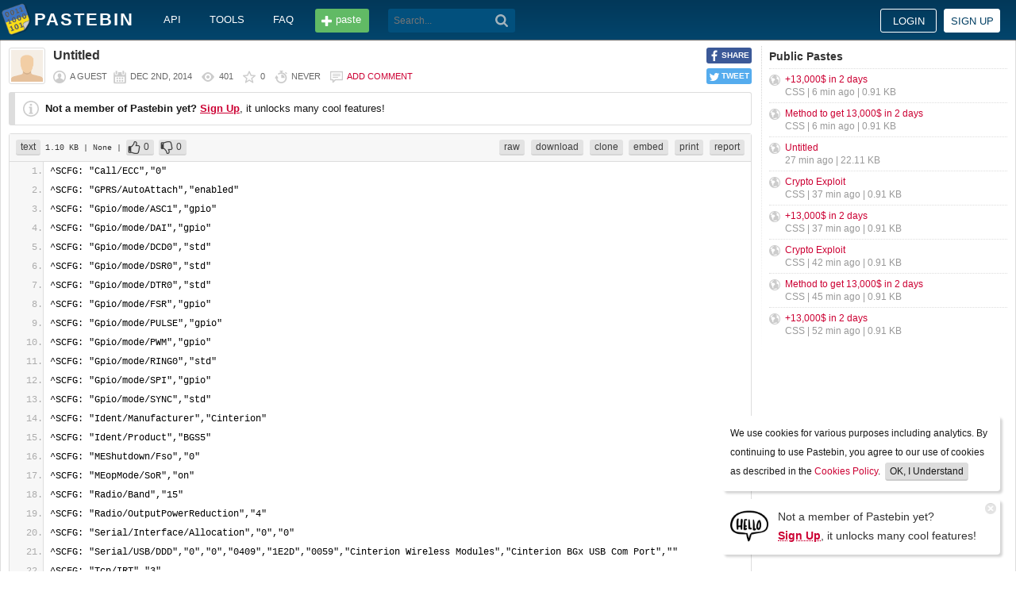

--- FILE ---
content_type: text/html; charset=UTF-8
request_url: https://pastebin.com/yT4UGrfG
body_size: 4681
content:
<!DOCTYPE html>
<html lang="en">
<head>
    <meta name="viewport" content="width=device-width, initial-scale=0.75, maximum-scale=5.0, user-scalable=yes" />
        <script async src="https://www.googletagmanager.com/gtag/js?id=G-S72LBY47R8"></script>
    <script>
      window.dataLayer = window.dataLayer || [];
      function gtag(){dataLayer.push(arguments);}
      gtag('js', new Date());
      gtag('config', "G-S72LBY47R8");
    </script>
    <meta http-equiv="Content-Type" content="text/html; charset=utf-8" />
    <title>^SCFG: &quot;Call/ECC&quot;,&quot;0&quot;^SCFG: &quot;GPRS/AutoAttach&quot;,&quot;enabled&quot;^SCFG: &quot;Gpio/mode/ASC - Pastebin.com</title>
    <link rel="shortcut icon" href="/favicon.ico" />
    <meta name="description" content="Pastebin.com is the number one paste tool since 2002. Pastebin is a website where you can store text online for a set period of time." />
    <meta property="og:description" content="Pastebin.com is the number one paste tool since 2002. Pastebin is a website where you can store text online for a set period of time." />
    <meta name="robots" content="noindex" />
        <meta property="fb:app_id" content="231493360234820" />
    <meta property="og:title" content="^SCFG: &quot;Call/ECC&quot;,&quot;0&quot;^SCFG: &quot;GPRS/AutoAttach&quot;,&quot;enabled&quot;^SCFG: &quot;Gpio/mode/ASC - Pastebin.com" />
    <meta property="og:type" content="article" />
    <meta property="og:url" content="https://pastebin.com/yT4UGrfG" />
    <meta property="og:image" content="https://pastebin.com/i/facebook.png" />
    <meta property="og:site_name" content="Pastebin" />
    <meta name="google-site-verification" content="jkUAIOE8owUXu8UXIhRLB9oHJsWBfOgJbZzncqHoF4A" />
    <link rel="canonical" href="https://pastebin.com/yT4UGrfG" />
        <meta name="csrf-param" content="_csrf-frontend">
<meta name="csrf-token" content="ublyiFAAvtC2BkqmATQ8OrZxtq2QWFxgC68RQek7FTLmgDTnHGnzgINZD-x0cFZI0iDO4Ps-Mxl8liUVnEpPVg==">

<link href="/assets/c80611c4/css/bootstrap.min.css" rel="stylesheet">
<link href="/assets/d65ff796/dist/bootstrap-tagsinput.css" rel="stylesheet">        
<link href="/themes/pastebin/css/vendors.bundle.css?30d6ece6979ee0cf5531" rel="stylesheet">
<link href="/themes/pastebin/css/app.bundle.css?30d6ece6979ee0cf5531" rel="stylesheet">
    </head>
<body class="night-auto " data-pr="" data-pa="" data-sar="1" data-abd="1" data-bd="1">


<svg style="height: 0; width: 0; position: absolute; visibility: hidden" xmlns="http://www.w3.org/2000/svg">
    <symbol id="add" viewBox="0 0 1024 1024"><path fill="#ccc" d="M512 16C238 16 16 238 16 512s222 496 496 496 496-222 496-496S786 16 512 16z m288 552c0 13.2-10.8 24-24 24h-184v184c0 13.2-10.8 24-24 24h-112c-13.2 0-24-10.8-24-24v-184h-184c-13.2 0-24-10.8-24-24v-112c0-13.2 10.8-24 24-24h184v-184c0-13.2 10.8-24 24-24h112c13.2 0 24 10.8 24 24v184h184c13.2 0 24 10.8 24 24v112z"/></symbol>
    <symbol id="search" viewBox="0 0 512 512"><path fill="#ccc" d="M354.2,216c0-38.2-13-70.7-40-97.7c-27-27-59.6-40-97.7-40s-70.7,13-97.7,40s-40,59.6-40,97.7 s13,70.7,40,97.7s59.6,40,97.7,40s70.7-13,97.7-40C340.2,285.8,354.2,253.2,354.2,216z M511.5,472c0,10.2-3.7,19.5-12.1,27.9 c-8.4,8.4-16.8,12.1-27.9,12.1c-11.2,0-20.5-3.7-27.9-12.1L339.3,393.8c-37.2,26.1-78.2,38.2-122.9,38.2 c-29.8,0-57.7-5.6-83.8-16.8c-27-11.2-50.3-27-68.9-46.5s-34.4-42.8-46.5-68.9C6.1,272.8,0.5,244.8,0.5,216s5.6-57.7,16.8-83.8 c11.2-27,27-50.3,46.5-68.9s42.8-34.4,68.9-46.5C159.7,5.6,187.6,0,216.4,0s57.7,5.6,83.8,16.8c27,11.2,50.3,27,68.9,46.5 c18.6,19.5,34.4,42.8,46.5,68.9c11.2,27,16.8,54.9,16.8,83.8c0,44.7-13,85.6-38.2,122.9L499.4,444 C507.8,451.5,511.5,460.8,511.5,472z"/></g></symbol>
</svg>
<div class="wrap">

        
        
<div class="header">
    <div class="container">
        <div class="header__container">

                        <div class="header__left">
                <a class="header__logo" href="/">
                    Pastebin                </a>

                <div class="header__links h_1024">
                    
                                        <a href="/doc_api">API</a>
                    <a href="/tools">tools</a>
                    <a href="/faq">faq</a>
                                    </div>

                <a class="header__btn" href="/">
                    <span>paste</span>
                </a>

                
                <div class="header__search">
                                            <form id="w0" class="search_form" action="https://pastebin.com/search" method="get">
                            
<input type="text" id="q" class="search_input" name="q" maxlength="128" placeholder="Search...">



                            <button type="submit" class="search_btn" aria-label="Search"><svg class="icon search"><use xlink:href="#search"></use></svg></button>
                        </form>                                    </div>

            </div>

                        <div class="header__right">

                                    <div class="header_sign">
                        <a href="/login" class="btn-sign sign-in">Login</a>
                        <a href="/signup" class="btn-sign sign-up">Sign up</a>
                    </div>
                
            </div>

        </div>
    </div>

</div>
        

    <div class="container">
        <div class="content">

                        
                        
                                    
            
            
<link href="/themes/pastebin/css/geshi/light/text.css?694707f98000ed24d865" rel="stylesheet">

<div class="post-view js-post-view">

    <div class="error-summary js-rating-error hide"><ul><li></li></ul></div>

    
    <div class="details">
                    <div class="share h_800">
                <div data-url="https://pastebin.com/yT4UGrfG" class="share-btn facebook js-facebook-share" title="Share on Facebook!"><span>SHARE</span></div>
                <div data-url="https://pastebin.com/yT4UGrfG" class="share-btn twitter js-twitter-share" title="Share on Twitter!"><span>TWEET</span></div>
            </div>
                <div class="user-icon">
                            <img src="/themes/pastebin/img/guest.png" alt="Guest User">                    </div>
        <div class="info-bar">
            <div class="info-top">

                
                
                                    <h1>Untitled</h1>
                            </div>
            <div class="info-bottom">

                                    <div class="username">
                        a guest                    </div>
                
                <div class="date">
                    <span title="Tuesday 2nd of December 2014 03:39:57 AM CDT">Dec 2nd, 2014</span>

                                    </div>

                <div class="visits" title="Unique visits to this paste">
                    401                </div>

                                    <div class="rating js-post-rating" data-key="yT4UGrfG" title="Rating">
                        0                    </div>
                
                <div class="expire" title="When this paste gets automatically deleted">
                    Never                </div>

                                    <div class="comments-info" title="Comments">

                        
                                                            <a href="/login?return_url=%2FyT4UGrfG%23add_comment">Add comment</a>                            
                                            </div>
                            </div>
        </div>
    </div>

    
    
                        <div class="page">
                <div class="content__text -no-padding">
                    <div class="notice -post-view">
                        <b>Not a member of Pastebin yet?</b>
                        <a href="/signup"><b><u>Sign Up</u></b></a>,
                        it unlocks many cool features!                    </div>
                </div>
            </div>
        
    
    <div class="highlighted-code">
        <div class="top-buttons">
            <div class="left">
                <a href="/archive/text" class="btn -small h_800">text</a> 1.10 KB
                                    <span title="Category">
                        | None                    </span>
                
                                        |
    <a class="btn -small -like" href="/login?return_url=%2FyT4UGrfG" title="Like" data-rating="1" data-key="yT4UGrfG">0</a>    <a class="btn -small -dislike" href="/login?return_url=%2FyT4UGrfG" title="Dislike" data-rating="-1" data-key="yT4UGrfG">0</a>                            </div>

            <div class="right">
                
                                    <a href="/raw/yT4UGrfG" class="btn -small">raw</a>
                    <a href="/dl/yT4UGrfG" class="btn -small">download</a>
                    <a href="/clone/yT4UGrfG" class="btn -small h_800">clone</a>
                    <a href="/embed/yT4UGrfG" class="btn -small h_800">embed</a>
                    <a href="/print/yT4UGrfG" class="btn -small h_800">print</a>
                
                                    <a href="/report/yT4UGrfG" class="btn -small">report</a>
                
                
                            </div>
        </div>
        <div class="source text" style="font-size: px; line-height: px;">
            <ol class="text"><li class="li1"><div class="de1">^SCFG: &quot;Call/ECC&quot;,&quot;0&quot;</div></li><li class="li1"><div class="de1">^SCFG: &quot;GPRS/AutoAttach&quot;,&quot;enabled&quot;</div></li><li class="li1"><div class="de1">^SCFG: &quot;Gpio/mode/ASC1&quot;,&quot;gpio&quot;</div></li><li class="li1"><div class="de1">^SCFG: &quot;Gpio/mode/DAI&quot;,&quot;gpio&quot;</div></li><li class="li1"><div class="de1">^SCFG: &quot;Gpio/mode/DCD0&quot;,&quot;std&quot;</div></li><li class="li1"><div class="de1">^SCFG: &quot;Gpio/mode/DSR0&quot;,&quot;std&quot;</div></li><li class="li1"><div class="de1">^SCFG: &quot;Gpio/mode/DTR0&quot;,&quot;std&quot;</div></li><li class="li1"><div class="de1">^SCFG: &quot;Gpio/mode/FSR&quot;,&quot;gpio&quot;</div></li><li class="li1"><div class="de1">^SCFG: &quot;Gpio/mode/PULSE&quot;,&quot;gpio&quot;</div></li><li class="li1"><div class="de1">^SCFG: &quot;Gpio/mode/PWM&quot;,&quot;gpio&quot;</div></li><li class="li1"><div class="de1">^SCFG: &quot;Gpio/mode/RING0&quot;,&quot;std&quot;</div></li><li class="li1"><div class="de1">^SCFG: &quot;Gpio/mode/SPI&quot;,&quot;gpio&quot;</div></li><li class="li1"><div class="de1">^SCFG: &quot;Gpio/mode/SYNC&quot;,&quot;std&quot;</div></li><li class="li1"><div class="de1">^SCFG: &quot;Ident/Manufacturer&quot;,&quot;Cinterion&quot;</div></li><li class="li1"><div class="de1">^SCFG: &quot;Ident/Product&quot;,&quot;BGS5&quot;</div></li><li class="li1"><div class="de1">^SCFG: &quot;MEShutdown/Fso&quot;,&quot;0&quot;</div></li><li class="li1"><div class="de1">^SCFG: &quot;MEopMode/SoR&quot;,&quot;on&quot;</div></li><li class="li1"><div class="de1">^SCFG: &quot;Radio/Band&quot;,&quot;15&quot;</div></li><li class="li1"><div class="de1">^SCFG: &quot;Radio/OutputPowerReduction&quot;,&quot;4&quot;</div></li><li class="li1"><div class="de1">^SCFG: &quot;Serial/Interface/Allocation&quot;,&quot;0&quot;,&quot;0&quot;</div></li><li class="li1"><div class="de1">^SCFG: &quot;Serial/USB/DDD&quot;,&quot;0&quot;,&quot;0&quot;,&quot;0409&quot;,&quot;1E2D&quot;,&quot;0059&quot;,&quot;Cinterion Wireless Modules&quot;,&quot;Cinterion BGx USB Com Port&quot;,&quot;&quot;</div></li><li class="li1"><div class="de1">^SCFG: &quot;Tcp/IRT&quot;,&quot;3&quot;</div></li><li class="li1"><div class="de1">^SCFG: &quot;Tcp/MR&quot;,&quot;10&quot;</div></li><li class="li1"><div class="de1">^SCFG: &quot;Tcp/OT&quot;,&quot;6000&quot;</div></li><li class="li1"><div class="de1">^SCFG: &quot;Tcp/WithURCs&quot;,&quot;on&quot;</div></li><li class="li1"><div class="de1">^SCFG: &quot;Trace/Syslog/Otap&quot;,&quot;0&quot;</div></li><li class="li1"><div class="de1">^SCFG: &quot;URC/Ringline&quot;,&quot;local&quot;</div></li><li class="li1"><div class="de1">^SCFG: &quot;URC/Ringline/ActiveTime&quot;,&quot;2&quot;</div></li><li class="li1"><div class="de1">^SCFG: &quot;Userware/Autostart&quot;,&quot;1&quot;</div></li><li class="li1"><div class="de1">^SCFG: &quot;Userware/Autostart/Delay&quot;,&quot;0&quot;</div></li><li class="li1"><div class="de1">^SCFG: &quot;Userware/Passwd&quot;,</div></li><li class="li1"><div class="de1">^SCFG: &quot;Userware/Stdout&quot;,&quot;null&quot;,,,,&quot;off&quot;</div></li><li class="li1"><div class="de1">^SCFG: &quot;Userware/Watchdog&quot;,&quot;0&quot;</div></li></ol>        </div>
    </div>

    

        
    
                
<div class="comments">

    
            
            <div class="page">
                <div class="content__title -no-border">
                    Add Comment                </div>

                <div class="content__text -no-padding">
                    <div class="notice -post-view">
                        Please, <a href="/login?return_url=%2FyT4UGrfG%23add_comment"><b><u>Sign In</u></b></a> to add comment                    </div>
                </div>
            </div>

            </div>    
        
</div>            <div style="clear: both;"></div>

                                </div>

        <div class="sidebar h_1024">
            



                
    <div class="sidebar__title">
        <a href="/archive">Public Pastes</a>
    </div>
    <ul class="sidebar__menu">

                    <li>
                <a href="/r0VkmWYH?source=public_pastes">+13,000$ in 2 days</a>
                <div class="details">
                                            CSS |
                    
                    6 min ago
                    | 0.91 KB                </div>
            </li>
                    <li>
                <a href="/YFt2LT5M?source=public_pastes">Method to get 13,000$ in 2 days</a>
                <div class="details">
                                            CSS |
                    
                    6 min ago
                    | 0.91 KB                </div>
            </li>
                    <li>
                <a href="/Yv8Jd2rn?source=public_pastes">Untitled</a>
                <div class="details">
                    
                    27 min ago
                    | 22.11 KB                </div>
            </li>
                    <li>
                <a href="/vU8GusPE?source=public_pastes">Crypto Exploit</a>
                <div class="details">
                                            CSS |
                    
                    37 min ago
                    | 0.91 KB                </div>
            </li>
                    <li>
                <a href="/eNLvhrKU?source=public_pastes">+13,000$ in 2 days</a>
                <div class="details">
                                            CSS |
                    
                    37 min ago
                    | 0.91 KB                </div>
            </li>
                    <li>
                <a href="/sdFuUUsw?source=public_pastes">Crypto Exploit</a>
                <div class="details">
                                            CSS |
                    
                    42 min ago
                    | 0.91 KB                </div>
            </li>
                    <li>
                <a href="/JZWn46cm?source=public_pastes">Method to get 13,000$ in 2 days</a>
                <div class="details">
                                            CSS |
                    
                    45 min ago
                    | 0.91 KB                </div>
            </li>
                    <li>
                <a href="/06eTCny5?source=public_pastes">+13,000$ in 2 days</a>
                <div class="details">
                                            CSS |
                    
                    52 min ago
                    | 0.91 KB                </div>
            </li>
        
    </ul>
            

    <div class="sidebar__sticky -on">
                    </div>
        </div>
    </div>
</div>


    
<div class="top-footer">
    <a class="icon-link -size-24-24 -chrome" href="/tools#chrome" title="Google Chrome Extension"></a>
    <a class="icon-link -size-24-24 -firefox" href="/tools#firefox" title="Firefox Extension"></a>
    <a class="icon-link -size-24-24 -iphone" href="/tools#iphone" title="iPhone/iPad Application"></a>
    <a class="icon-link -size-24-24 -windows" href="/tools#windows" title="Windows Desktop Application"></a>
    <a class="icon-link -size-24-24 -android" href="/tools#android" title="Android Application"></a>
    <a class="icon-link -size-24-24 -macos" href="/tools#macos" title="MacOS X Widget"></a>
    <a class="icon-link -size-24-24 -opera" href="/tools#opera" title="Opera Extension"></a>
    <a class="icon-link -size-24-24 -unix" href="/tools#pastebincl" title="Linux Application"></a>
</div>

<footer class="footer">
    <div class="container">
        <div class="footer__container">

            <div class="footer__left">
                <a href="/">create new paste</a> <span class="footer__devider">&nbsp;/&nbsp;</span>
                                <a href="/languages">syntax languages</a> <span class="footer__devider">&nbsp;/&nbsp;</span>
                <a href="/archive">archive</a> <span class="footer__devider">&nbsp;/&nbsp;</span>
                <a href="/faq">faq</a> <span class="footer__devider">&nbsp;/&nbsp;</span>
                <a href="/tools">tools</a> <span class="footer__devider">&nbsp;/&nbsp;</span>
                <a href="/night_mode">night mode</a> <span class="footer__devider">&nbsp;/&nbsp;</span>
                <a href="/doc_api">api</a> <span class="footer__devider">&nbsp;/&nbsp;</span>
                <a href="/doc_scraping_api">scraping api</a> <span class="footer__devider">&nbsp;/&nbsp;</span>
                <a href="/news">news</a> <span class="footer__devider">&nbsp;/&nbsp;</span>
                <a href="/pro" class="pro">pro</a>

                <br>
                <a href="/doc_privacy_statement">privacy statement</a> <span class="footer__devider">&nbsp;/&nbsp;</span>
                <a href="/doc_cookies_policy">cookies policy</a> <span class="footer__devider">&nbsp;/&nbsp;</span>
                <a href="/doc_terms_of_service">terms of service</a><span class="footer__devider">&nbsp;/&nbsp;</span>
                <a href="/doc_security_disclosure">security disclosure</a> <span class="footer__devider">&nbsp;/&nbsp;</span>
                <a href="/dmca">dmca</a> <span class="footer__devider">&nbsp;/&nbsp;</span>
                <a href="/report-abuse">report abuse</a> <span class="footer__devider">&nbsp;/&nbsp;</span>
                <a href="/contact">contact</a>

                <br>

                                
                <br>

                
<span class="footer__bottom h_800">
    By using Pastebin.com you agree to our <a href="/doc_cookies_policy">cookies policy</a> to enhance your experience.
    <br>
    Site design &amp; logo &copy; 2026 Pastebin</span>
            </div>

            <div class="footer__right h_1024">
                                    <a class="icon-link -size-40-40 -facebook-circle" href="https://facebook.com/pastebin" rel="nofollow" title="Like us on Facebook" target="_blank"></a>
                    <a class="icon-link -size-40-40 -twitter-circle" href="https://twitter.com/pastebin" rel="nofollow" title="Follow us on Twitter" target="_blank"></a>
                            </div>

        </div>
    </div>
</footer>
    


    
<div class="popup-container">

                <div class="popup-box -cookies" data-name="l2c_1">
            We use cookies for various purposes including analytics. By continuing to use Pastebin, you agree to our use of cookies as described in the <a href="/doc_cookies_policy">Cookies Policy</a>.            &nbsp;<span class="cookie-button js-close-cookies">OK, I Understand</span>
        </div>
    
                <div class="popup-box -pro" data-name="l2c_2_pg">
            <div class="pro-promo-img">
                <a href="/signup" aria-label="Sign Up">
                    <img src="/themes/pastebin/img/hello.webp" alt=""/>
                </a>
            </div>
            <div class="pro-promo-text">
                Not a member of Pastebin yet?<br/>
                <a href="/signup"><b>Sign Up</b></a>, it unlocks many cool features!            </div>
            <div class="close js-close-pro-guest" title="Close Me">&nbsp;</div>
        </div>
    
    
    
</div>
    

<span class="cd-top"></span>

<script src="/assets/9ce1885/jquery.min.js"></script>
<script src="/assets/f04f76b8/yii.js"></script>
<script src="/assets/d65ff796/dist/bootstrap-tagsinput.js"></script>
<script>
    const POST_EXPIRATION_NEVER = 'N';
    const POST_EXPIRATION_BURN = 'B';
    const POST_STATUS_PUBLIC = '0';
    const POST_STATUS_UNLISTED = '1';
</script>
<script src="/themes/pastebin/js/vendors.bundle.js?30d6ece6979ee0cf5531"></script>
<script src="/themes/pastebin/js/app.bundle.js?30d6ece6979ee0cf5531"></script>

</body>
</html>
